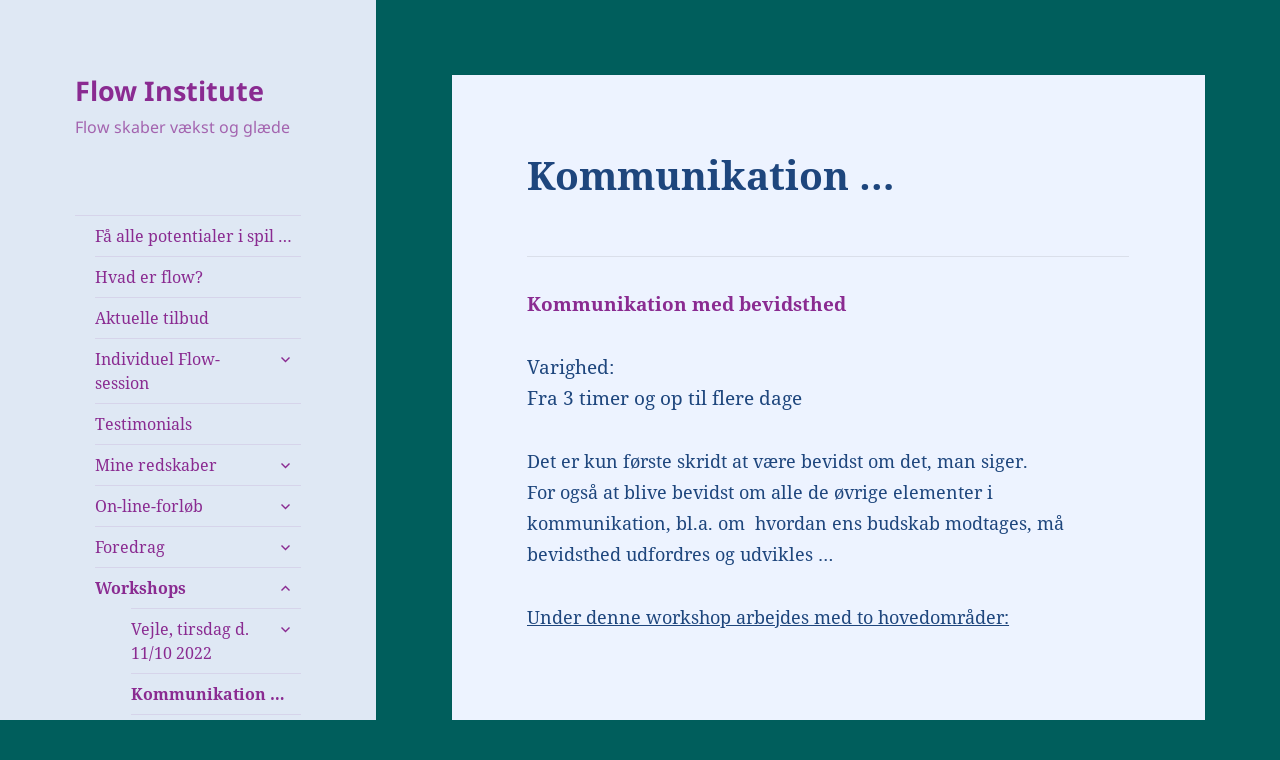

--- FILE ---
content_type: text/css
request_url: http://www.flowinstitute.dk/wp-content/themes/twentyfifteen-child/style.css?ver=20250415
body_size: 995
content:
/*
Theme Name: Twenty Fifteen Child
Theme URI: https://wordpress.org/themes/twentyfifteen
Author: the WordPress team
Author URI: https://wordpress.org/
Description: Our 2015 default theme is clean, blog-focused, and designed for clarity. Twenty Fifteen's simple, straightforward typography is readable on a wide variety of screen sizes, and suitable for multiple languages. We designed it using a mobile-first approach, meaning your content takes center-stage, regardless of whether your visitors arrive by smartphone, tablet, laptop, or desktop computer.
Version: 1.0
Template:     twentyfifteen
License: GNU General Public License v2 or later
License URI: http://www.gnu.org/licenses/gpl-2.0.html
Tags: black, blue, gray, pink, purple, white, yellow, dark, light, two-columns, left-sidebar, fixed-layout, responsive-layout, accessibility-ready, custom-background, custom-colors, custom-header, custom-menu, editor-style, featured-images, microformats, post-formats, rtl-language-support, sticky-post, threaded-comments, translation-ready
Text Domain: twentyfifteen-child

This theme, like WordPress, is licensed under the GPL.
Use it to make something cool, have fun, and share what you've learned with others.
*/
@import url("../twentyfifteen/style.css");

ul { 
     padding-left: 20px; 
}

ul {
    color: #8a2b91;
}
/*�NDRER BAGGRUNDSFARVE P� SIDER OG INDL�G*/

.hentry {
  background-color: #edf3ff !important;
}

/*�NDRER OVERSKRIFTSFARVE (TITELFARVE) P� ENKELTE SIDER OG INDL�G*/
/*(kun n�r de vises individuelt - ikke n�r de er i en liste, f.eks. en liste over seneste indl�g p� forsiden af hjemmesiden*/

.entry-title,
	.widecolumn h2 {
  color: #1e467d	
}
